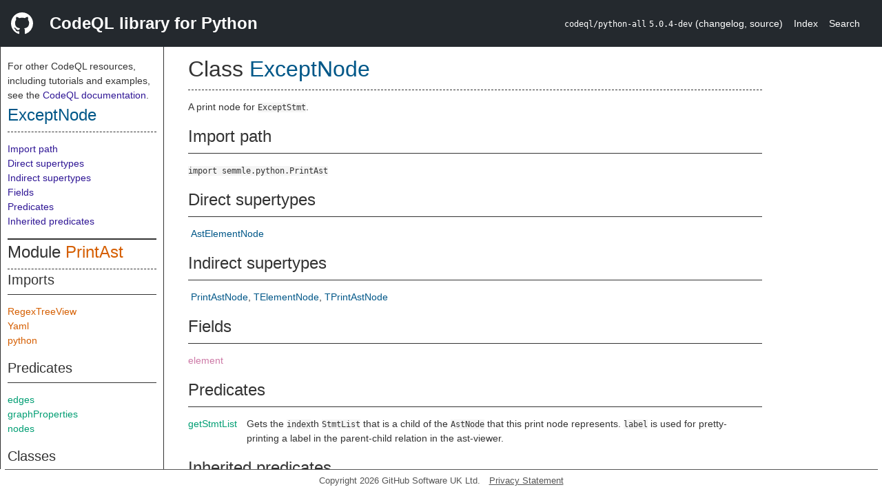

--- FILE ---
content_type: text/html; charset=utf-8
request_url: https://codeql.github.com/codeql-standard-libraries/python/semmle/python/PrintAst.qll/type.PrintAst$ExceptNode.html
body_size: 2597
content:
<!DOCTYPE html><html><head><meta charset="utf-8"><meta name="viewport" content="width=device-width, initial-scale=1.0"><meta name="generator" content="qldoc"><meta name="description" content="API documentation for CodeQL"><meta name="keywords" content="CodeQL,QL,ExceptNode"><meta name="addsearch-category" content="Python CodeQL library"><title>ExceptNode</title><link rel="stylesheet" type="text/css" href="https://codeql.github.com/assets/css/primer.css"><link rel="shortcut icon" href="https://codeql.github.com/assets/images/favicon.ico"><link rel="stylesheet" type="text/css" href="../../../qldoc.css"></head><body><div class="Header text-white"><div class="Header-item"><svg class="octicon octicon-mark-github mr-2" height="32" viewbox="0 0 16 16" width="32"><path fill-rule="even-odd" d="M8 0C3.58 0 0 3.58 0 8c0 3.54 2.29 6.53 5.47 7.59.4.07.55-.17.55-.38 0-.19-.01-.82-.01-1.49-2.01.37-2.53-.49-2.69-.94-.09-.23-.48-.94-.82-1.13-.28-.15-.68-.52-.01-.53.63-.01 1.08.58 1.23.82.72 1.21 1.87.87 2.33.66.07-.52.28-.87.51-1.07-1.78-.2-3.64-.89-3.64-3.95 0-.87.31-1.59.82-2.15-.08-.2-.36-1.02.08-2.12 0 0 .67-.21 2.2.82.64-.18 1.32-.27 2-.27.68 0 1.36.09 2 .27 1.53-1.04 2.2-.82 2.2-.82.44 1.1.16 1.92.08 2.12.51.56.82 1.27.82 2.15 0 3.07-1.87 3.75-3.65 3.95.29.25.54.73.54 1.48 0 1.07-.01 1.93-.01 2.2 0 .21.15.46.55.38A8.013 8.013 0 0 0 16 8c0-4.42-3.58-8-8-8z"></path></svg></div><div class="Header-item--full f2 text-bold">CodeQL library for Python</div><div class="Header-item"><span><code>codeql/python-all</code> <code>5.0.4-dev</code> <span> (<a title="Changelog" target="_blank" href="https://github.com/github/codeql/tree/codeql-cli/latest/python/ql/lib/CHANGELOG.md"><span class=".text-gray-light">changelog</span></a><span>, </span><a title="Source code" target="_blank" href="https://github.com/github/codeql/tree/codeql-cli/latest/python/ql/lib"><span class=".text-gray-light">source</span></a><span>)</span></span></span></div><div class="Header-item .text-gray-light"><div class="nav-section"><a href="../../../index.html">Index</a></div></div><div class="Header-item"><a title="Search the CodeQL libraries" target="_blank" href="https://codeql.github.com/codeql-standard-libraries/search.html"><span class=".text-gray-light">Search</span></a></div></div><div id="main"><nav id="sidebar"><div id="sidebar-content" class="pt-2"><div class="nav-section"><p>For other CodeQL resources, including tutorials and examples, see the <a href="https://codeql.github.com/docs/" class="codeql-link" target="_blank">CodeQL documentation</a><p>.</p></p><h2 class="section-heading"><a href="type.PrintAst$ExceptNode.html" class="ref-link ref-type">ExceptNode</a></h2><div class="doc-block"><ol class="section-links"><li></li><li></li><li><a href="type.PrintAst$ExceptNode.html#Import%20path">Import path</a></li><li><a href="type.PrintAst$ExceptNode.html#Direct%20supertypes">Direct supertypes</a></li><li><a href="type.PrintAst$ExceptNode.html#Indirect%20supertypes">Indirect supertypes</a></li><li><a href="type.PrintAst$ExceptNode.html#Fields">Fields</a></li><li><a href="type.PrintAst$ExceptNode.html#Predicates">Predicates</a></li><li><a href="type.PrintAst$ExceptNode.html#Inherited%20predicates">Inherited predicates</a></li></ol></div></div><div class="nav-section"><div><div><h2 class="section-heading"><span>Module <a href="module.PrintAst.html" class="ref-link ref-module" title="Module PrintAst">PrintAst</a></span></h2></div><div><h3 class="subsection-heading">Imports</h3><div class="doc-block"><table><tbody><tr><td><a href="../regexp/RegexTreeView.qll/module.RegexTreeView.html" class="ref-link ref-module" title="Module RegexTreeView">RegexTreeView</a></td></tr><tr><td><a href="../Yaml.qll/module.Yaml.html" class="ref-link ref-module" title="Module Yaml">Yaml</a></td></tr><tr><td><a href="../../../python.qll/module.python.html" class="ref-link ref-module" title="Module python">python</a></td></tr></tbody></table></div></div><div><h3 class="subsection-heading">Predicates</h3><div class="doc-block"><table><tbody><tr><td><a href="predicate.PrintAst$edges.4.html" class="ref-link ref-predicate" title="Predicate PrintAst::edges">edges</a></td></tr><tr><td><a href="predicate.PrintAst$graphProperties.2.html" class="ref-link ref-predicate" title="Predicate PrintAst::graphProperties">graphProperties</a></td></tr><tr><td><a href="predicate.PrintAst$nodes.3.html" class="ref-link ref-predicate" title="Predicate PrintAst::nodes">nodes</a></td></tr></tbody></table></div></div><div><h3 class="subsection-heading">Classes</h3><div class="doc-block"><table><tbody><tr><td><a href="type.PrintAst$AstElementNode.html" class="ref-link ref-type" title="Class PrintAst::AstElementNode">AstElementNode</a></td></tr><tr><td><a href="type.PrintAst$CallArgumentsNode.html" class="ref-link ref-type" title="Class PrintAst::CallArgumentsNode">CallArgumentsNode</a></td></tr><tr><td><a href="type.PrintAst$CallPrintNode.html" class="ref-link ref-type" title="Class PrintAst::CallPrintNode">CallPrintNode</a></td></tr><tr><td><a href="type.PrintAst$ClassNode.html" class="ref-link ref-type" title="Class PrintAst::ClassNode">ClassNode</a></td></tr><tr><td><a href="type.PrintAst$ExceptNode.html" class="ref-link ref-type" title="Class PrintAst::ExceptNode">ExceptNode</a></td></tr><tr><td><a href="type.PrintAst$ForPrintNode.html" class="ref-link ref-type" title="Class PrintAst::ForPrintNode">ForPrintNode</a></td></tr><tr><td><a href="type.PrintAst$FunctionDefNode.html" class="ref-link ref-type" title="Class PrintAst::FunctionDefNode">FunctionDefNode</a></td></tr><tr><td><a href="type.PrintAst$FunctionNode.html" class="ref-link ref-type" title="Class PrintAst::FunctionNode">FunctionNode</a></td></tr><tr><td><a href="type.PrintAst$FunctionParamsNode.html" class="ref-link ref-type" title="Class PrintAst::FunctionParamsNode">FunctionParamsNode</a></td></tr><tr><td><a href="type.PrintAst$IfNode.html" class="ref-link ref-type" title="Class PrintAst::IfNode">IfNode</a></td></tr><tr><td><a href="type.PrintAst$ParameterNode.html" class="ref-link ref-type" title="Class PrintAst::ParameterNode">ParameterNode</a></td></tr><tr><td><a href="type.PrintAst$PrintAstConfiguration.html" class="ref-link ref-type" title="Class PrintAst::PrintAstConfiguration">PrintAstConfiguration</a></td></tr><tr><td><a href="type.PrintAst$PrintAstNode.html" class="ref-link ref-type" title="Class PrintAst::PrintAstNode">PrintAstNode</a></td></tr><tr><td><a href="type.PrintAst$StmtListNode.html" class="ref-link ref-type" title="Class PrintAst::StmtListNode">StmtListNode</a></td></tr><tr><td><a href="type.PrintAst$StringLiteralNode.html" class="ref-link ref-type" title="Class PrintAst::StringLiteralNode">StringLiteralNode</a></td></tr><tr><td><a href="type.PrintAst$TopLevelPrintAstNode.html" class="ref-link ref-type" title="Class PrintAst::TopLevelPrintAstNode">TopLevelPrintAstNode</a></td></tr><tr><td><a href="type.PrintAst$TryNode.html" class="ref-link ref-type" title="Class PrintAst::TryNode">TryNode</a></td></tr><tr><td><a href="type.PrintAst$WhilePrintNode.html" class="ref-link ref-type" title="Class PrintAst::WhilePrintNode">WhilePrintNode</a></td></tr><tr><td><a href="type.PrintAst$WithNode.html" class="ref-link ref-type" title="Class PrintAst::WithNode">WithNode</a></td></tr></tbody></table></div></div><div><h3 class="subsection-heading">Modules</h3><div class="doc-block"><table><tbody><tr><td><a href="module.PrintAst$PrintYaml.html" class="ref-link ref-module" title="Module PrintAst::PrintYaml">PrintYaml</a></td></tr></tbody></table></div></div></div></div></div></nav><div class="overflow-y-auto width-full pt-2"><div id="content"><div><h1 class="section-heading" id="PrintAst::ExceptNode"><span><span>Class <span><a href="type.PrintAst$ExceptNode.html" class="ref-link ref-type" title="Class PrintAst::ExceptNode">ExceptNode</a></span></span></span></h1></div><div><div class="doc-block"><div class="qldoc"><p>A print node for <code>ExceptStmt</code>.</p>
</div></div></div><div><h2 class="subsection-heading" id="Import%20path">Import path</h2><div class="doc-block"><code>import semmle.python.PrintAst</code></div></div><div><h2 class="subsection-heading" id="Direct%20supertypes">Direct supertypes</h2><div><div class="doc-block"><ul class="inline-list comma-list"><li><a href="type.PrintAst$AstElementNode.html" class="ref-link ref-type" title="Class PrintAst::AstElementNode">AstElementNode</a></li></ul></div></div></div><div><h2 class="subsection-heading" id="Indirect%20supertypes">Indirect supertypes</h2><div><div class="doc-block"><ul class="inline-list comma-list"><li><a href="type.PrintAst$PrintAstNode.html" class="ref-link ref-type" title="Class PrintAst::PrintAstNode">PrintAstNode</a></li><li><a href="type.PrintAst$TElementNode.html" class="ref-link ref-type" title="Type PrintAst::TElementNode">TElementNode</a></li><li><a href="type.PrintAst$TPrintAstNode.html" class="ref-link ref-type" title="Datatype PrintAst::TPrintAstNode">TPrintAstNode</a></li></ul></div></div></div><div><h2 class="subsection-heading" id="Fields">Fields</h2><div class="doc-block"><table><tbody><tr><td><a href="variable.PrintAst$ExceptNode$element.html" class="ref-link ref-var" title="Field PrintAst::ExceptNode::element">element</a></td><td></td></tr></tbody></table></div></div><div><h2 class="subsection-heading" id="Predicates">Predicates</h2><div class="doc-block"><table><tbody><tr><td><a href="predicate.PrintAst$ExceptNode$getStmtList.2.html" class="ref-link ref-predicate" title="Member predicate PrintAst::ExceptNode::getStmtList">getStmtList</a></td><td><span class="qldoc-summary"><p>Gets the <code>index</code>th <code>StmtList</code> that is a child of the <code>AstNode</code> that this print node represents.  <code>label</code> is used for pretty-printing a label in the parent-child relation in the ast-viewer.</p>
</span></td></tr></tbody></table></div></div><div><h2 class="subsection-heading" id="Inherited%20predicates">Inherited predicates</h2><div class="doc-block"><table><tbody><tr><td><a href="predicate.PrintAst$PrintAstNode$getAChild.0.html" class="ref-link ref-predicate" title="Member predicate PrintAst::PrintAstNode::getAChild">getAChild</a></td><td><span class="qldoc-summary"><p>Gets a child of this node.</p>
</span></td><td><span>from <a href="type.PrintAst$PrintAstNode.html" class="ref-link ref-type" title="Class PrintAst::PrintAstNode">PrintAstNode</a></span></td></tr><tr><td><a href="predicate.PrintAst$AstElementNode$getAstNode.0.html" class="ref-link ref-predicate" title="Member predicate PrintAst::AstElementNode::getAstNode">getAstNode</a></td><td><span class="qldoc-summary"><p>Gets the <code>AstNode</code> that is printed by this print node.</p>
</span></td><td><span>from <a href="type.PrintAst$AstElementNode.html" class="ref-link ref-type" title="Class PrintAst::AstElementNode">AstElementNode</a></span></td></tr><tr><td><a href="predicate.PrintAst$AstElementNode$getChild.1.html" class="ref-link ref-predicate" title="Member predicate PrintAst::AstElementNode::getChild">getChild</a></td><td><span class="qldoc-summary"><p>Gets the child node at index <code>childIndex</code>. Child indices must be unique,  but need not be contiguous.</p>
</span></td><td><span>from <a href="type.PrintAst$AstElementNode.html" class="ref-link ref-type" title="Class PrintAst::AstElementNode">AstElementNode</a></span></td></tr><tr><td><a href="predicate.PrintAst$PrintAstNode$getChildEdgeLabel.1.html" class="ref-link ref-predicate" title="Member predicate PrintAst::PrintAstNode::getChildEdgeLabel">getChildEdgeLabel</a></td><td><span class="qldoc-summary"><p>Gets the label for the edge from this node to the specified child. By  default, this is just the index of the child, but subclasses can override  this.</p>
</span></td><td><span>from <a href="type.PrintAst$PrintAstNode.html" class="ref-link ref-type" title="Class PrintAst::PrintAstNode">PrintAstNode</a></span></td></tr><tr><td><a href="predicate.PrintAst$AstElementNode$getChildNode.1.html" class="ref-link ref-predicate" title="Member predicate PrintAst::AstElementNode::getChildNode">getChildNode</a></td><td><span class="qldoc-summary"><p>Gets a child node for the AstNode that this print node represents.</p>
</span></td><td><span>from <a href="type.PrintAst$AstElementNode.html" class="ref-link ref-type" title="Class PrintAst::AstElementNode">AstElementNode</a></span></td></tr><tr><td><a href="predicate.PrintAst$AstElementNode$getLocation.0.html" class="ref-link ref-predicate" title="Member predicate PrintAst::AstElementNode::getLocation">getLocation</a></td><td><span class="qldoc-summary"><p>Gets the location of this node in the source code.</p>
</span></td><td><span>from <a href="type.PrintAst$AstElementNode.html" class="ref-link ref-type" title="Class PrintAst::AstElementNode">AstElementNode</a></span></td></tr><tr><td><a href="predicate.PrintAst$PrintAstNode$getParent.0.html" class="ref-link ref-predicate" title="Member predicate PrintAst::PrintAstNode::getParent">getParent</a></td><td><span class="qldoc-summary"><p>Gets the parent of this node, if any.</p>
</span></td><td><span>from <a href="type.PrintAst$PrintAstNode.html" class="ref-link ref-type" title="Class PrintAst::PrintAstNode">PrintAstNode</a></span></td></tr><tr><td><a href="predicate.PrintAst$PrintAstNode$getProperty.1.html" class="ref-link ref-predicate" title="Member predicate PrintAst::PrintAstNode::getProperty">getProperty</a></td><td><span class="qldoc-summary"><p>Gets the value of the property of this node, where the name of the property  is <code>key</code>.</p>
</span></td><td><span>from <a href="type.PrintAst$PrintAstNode.html" class="ref-link ref-type" title="Class PrintAst::PrintAstNode">PrintAstNode</a></span></td></tr><tr><td><a href="predicate.PrintAst$AstElementNode$toString.0.html" class="ref-link ref-predicate" title="Member predicate PrintAst::AstElementNode::toString">toString</a></td><td><span class="qldoc-summary"><p>Gets a textual representation of this node in the PrintAst output tree.</p>
</span></td><td><span>from <a href="type.PrintAst$AstElementNode.html" class="ref-link ref-type" title="Class PrintAst::AstElementNode">AstElementNode</a></span></td></tr></tbody></table></div></div></div></div></div><footer id="content-footer">Copyright 2026 GitHub Software UK Ltd.<a title="Privacy statement and tracking preferences" target="_blank" href="https://docs.github.com/github/site-policy/github-privacy-statement">Privacy Statement</a></footer></body></html>